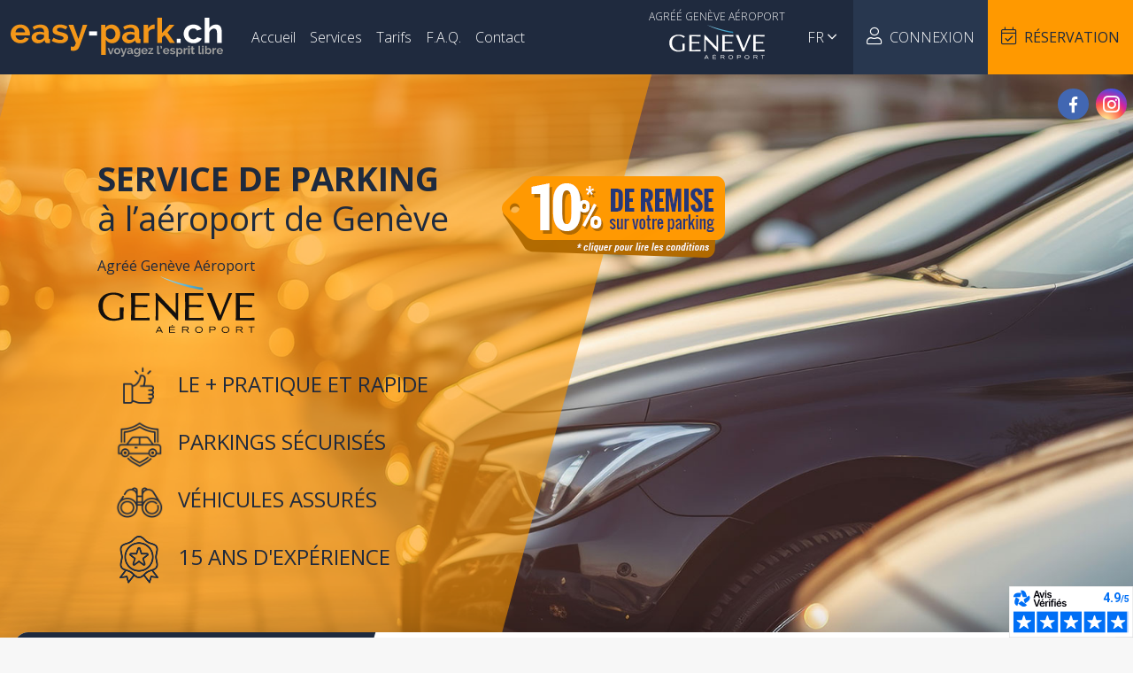

--- FILE ---
content_type: text/html; charset=UTF-8
request_url: https://www.easy-park.ch/
body_size: 5549
content:
<!DOCTYPE html>
<!--[if lt IE 7]>
<html class="no-js lt-ie9 lt-ie8 lt-ie7"><![endif]-->
<!--[if IE 7]>
<html class="no-js lt-ie9 lt-ie8"><![endif]-->
<!--[if IE 8]>
<html class="no-js lt-ie9"><![endif]-->
<!--[if gt IE 8]><!-->
<html lang="fr_CH" class="no-js"><!--<![endif]-->

<head>
    <meta charset="utf-8">
    <meta http-equiv="X-UA-Compatible" content="IE=edge,chrome=1">
    <meta name="viewport" content="width=device-width, initial-scale=1, maximum-scale=1">
    <meta name="author" content="www.easy-park.ch" />
    <meta name="csrf-token" content="cDVrvyWnPmQs2kPkmVjcKvceu8FsOLcj72MtjWdA">
    <title>Parking aeroport Geneve Cointrin - easy-park.ch</title>
<meta name="description" content="easy-park.ch, service de parking pas cher à l&#039;aéroport de Genève Cointrin avec voiturier. Réservez votre place en ligne dès maintenant !">

    <link rel="preconnect" href="https://cdnjs.cloudflare.com">

    <link rel="stylesheet" href="https://cdnjs.cloudflare.com/ajax/libs/pickadate.js/3.5.6/themes/default.css">
    <link rel="stylesheet" href="https://cdnjs.cloudflare.com/ajax/libs/pickadate.js/3.5.6/themes/default.date.css">
    <link rel="stylesheet" href="https://cdnjs.cloudflare.com/ajax/libs/pickadate.js/3.5.6/themes/default.time.css">
    <link rel="stylesheet" href="https://pro.fontawesome.com/releases/v5.8.1/css/all.css">
    <link href="https://cdn.jsdelivr.net/npm/bootstrap@5.3.2/dist/css/bootstrap.min.css" rel="stylesheet" integrity="sha384-T3c6CoIi6uLrA9TneNEoa7RxnatzjcDSCmG1MXxSR1GAsXEV/Dwwykc2MPK8M2HN" crossorigin="anonymous">
    <link rel="stylesheet" href="https://cdn.jsdelivr.net/gh/lipis/flag-icons@6.11.0/css/flag-icons.min.css"/>

    <link rel="apple-touch-icon" sizes="180x180" href="https://www.easy-park.ch/media/favicons/apple-touch-icon.png">
    <link rel="icon" type="image/png" sizes="32x32" href="https://www.easy-park.ch/media/favicons/favicon-32x32.png">
    <link rel="icon" type="image/png" sizes="16x16" href="https://www.easy-park.ch/media/favicons/favicon-16x16.png">
    <link rel="manifest" href="https://www.easy-park.ch/media/favicons/site.webmanifest">

    <link rel="preload" as="style" href="https://www.easy-park.ch/build/assets/front-c190b47a.css" /><link rel="modulepreload" href="https://www.easy-park.ch/build/assets/app-ce2e3846.js" /><link rel="stylesheet" href="https://www.easy-park.ch/build/assets/front-c190b47a.css" /><script type="module" src="https://www.easy-park.ch/build/assets/app-ce2e3846.js"></script>    <link rel="stylesheet" href="https://www.easy-park.ch/css/style.css">
    
    <!-- Google Tag Manager -->
    <script>(function(w,d,s,l,i){w[l]=w[l]||[];w[l].push({'gtm.start':
                new Date().getTime(),event:'gtm.js'});var f=d.getElementsByTagName(s)[0],
            j=d.createElement(s),dl=l!='dataLayer'?'&l='+l:'';j.async=true;j.src=
            'https://www.googletagmanager.com/gtm.js?id='+i+dl;f.parentNode.insertBefore(j,f);
        })(window,document,'script','dataLayer','GTM-NKNPTFJ');</script>
    <!-- End Google Tag Manager -->
    <script src="https://code.jquery.com/jquery-3.7.1.min.js" integrity="sha256-/JqT3SQfawRcv/BIHPThkBvs0OEvtFFmqPF/lYI/Cxo=" crossorigin="anonymous"></script>
    <script src="https://cdn.jsdelivr.net/npm/@popperjs/core@2.11.8/dist/umd/popper.min.js"></script>
    <script src="https://cdn.jsdelivr.net/npm/bootstrap@5.3.2/dist/js/bootstrap.bundle.min.js" integrity="sha384-C6RzsynM9kWDrMNeT87bh95OGNyZPhcTNXj1NW7RuBCsyN/o0jlpcV8Qyq46cDfL" crossorigin="anonymous"></script>
    <script src="https://cdnjs.cloudflare.com/ajax/libs/wow/1.1.2/wow.min.js" onload="new WOW().init();" async></script> <!-- WOW -->
    <script src="https://cdnjs.cloudflare.com/ajax/libs/pickadate.js/3.6.4/compressed/legacy.js"></script>   
    <script src="https://cdnjs.cloudflare.com/ajax/libs/pickadate.js/3.6.4/compressed/picker.js"></script>
    <script src="https://cdnjs.cloudflare.com/ajax/libs/pickadate.js/3.6.4/compressed/picker.date.js"></script>
    <script src="https://cdnjs.cloudflare.com/ajax/libs/pickadate.js/3.6.4/compressed/picker.time.js"></script>
    <script src="https://cdnjs.cloudflare.com/ajax/libs/pickadate.js/3.6.4/compressed/translations/fr_FR.js"></script>
    <script src="https://cdnjs.cloudflare.com/ajax/libs/jquery-backstretch/2.0.4/jquery.backstretch.min.js" defer></script>

    </head>

<body >
<style>
    @media (max-width: 380px) {

        #netreviewsWidgetNum19202widget22av{transform: scale(.6) !important;}

        #netreviewsWidgetNum19202widget22avRateWrap,  #netreviewsWidgetNum19202widget22avBackgroundCorner{display: none !important;}

        #netreviewsWidgetNum19202widget22avBackground{width: 80px !important;}
    }
</style>
    <!-- Google Tag Manager (noscript) -->
    <noscript><iframe src="https://www.googletagmanager.com/ns.html?id=GTM-NKNPTFJ"
                  height="0" width="0" style="display:none;visibility:hidden"></iframe></noscript>
    <!-- End Google Tag Manager (noscript) -->

    <div id="header" class="container-fluid">

        <nav class="row navbar navbar-expand-lg py-0">
            <div class="col-lg-auto">
                <a class="navbar-brand" href="/"><img src="/img/logo.svg" class="img-fluid" alt="Easy-Park.ch"></a>
                <div class="partner d-none d-sm-block d-lg-none">Agréé Genève Aéroport<img src="/img/geneve-aeroport.svg" alt="Genève Aéroport" /></div>
                <button class="navbar-toggler collapsed" type="button" data-bs-toggle="collapse" data-bs-target="#mainMenu" aria-controls="mainMenu" aria-expanded="false" aria-label="Toggle navigation">
                    <i class="far fa-bars"></i>
                </button>
            </div>
            <div class="col-lg-auto pe-lg-0 justify-content-lg-between collapse navbar-collapse" id="mainMenu">
                <ul class="navbar-nav">

                                        <li class="nav-item ">
                        <a class="nav-link" href="https://www.easy-park.ch/">Accueil</a>
                    </li>
                                        <li class="nav-item ">
                        <a class="nav-link" href="https://www.easy-park.ch/services-parking-aeroport-geneve">Services</a>
                    </li>
                                        <li class="nav-item ">
                        <a class="nav-link" href="https://www.easy-park.ch/tarifs">Tarifs</a>
                    </li>
                                        <li class="nav-item ">
                        <a class="nav-link" href="https://www.easy-park.ch/faq">F.A.Q.</a>
                    </li>
                                        <li class="nav-item ">
                        <a class="nav-link" href="https://www.easy-park.ch/contact">Contact</a>
                    </li>
                                    </ul>

                <div class="d-lg-flex nav-right text-uppercase">
                    <div class="partner d-none d-lg-flex">
                        <div>Agréé Genève Aéroport<img src="/img/geneve-aeroport.svg" alt="Genève Aéroport" /></div>
                    </div>
                    <div class="lang">
                        <div class="dropdown d-none d-lg-block d-xl-block">
                            <button class="dropdown-toggle" type="button" data-bs-toggle="dropdown" aria-expanded="false"">
                            fr <i class=" fal fa-angle-down fa-lg"></i>
                            </button>
                            <div class="dropdown-menu">
                                                                    <li><a href="/" class="dropdown-item py-2">fr</a></li>
                                                                    <li><a href="/en/" class="dropdown-item py-2">en</a></li>
                                                            </div>
                        </div>
                        <div class="d-block d-lg-none d-xl-none">
                                                            <a href="/" class="mx-1  currentLang ">
                                    <img src="/img/fr.png"/>
                                </a>
                                                            <a href="/en/" class="mx-1 ">
                                    <img src="/img/en.png"/>
                                </a>
                                                    </div>
                    </div>
                    <div class="btnLog">
                                                <a href="https://www.easy-park.ch/account"><i class="fal fa-user"></i> Connexion</a>
                                            </div>
                    <a href="https://www.easy-park.ch/booking" class="btnResa"><i class="fal fa-calendar-check"></i> Réservation</a>
                </div>
            </div>
        </nav>
    </div>
    <div class="reseaux">
        <a href="https://www.facebook.com/GeneveEasyPark/" target="_blank" class="fb"><i class="fab fa-facebook-f"></i></a>
        <a href="https://www.instagram.com/easypark.geneve/" target="_blank" class="insta"><i class="fab fa-instagram"></i></a>
    </div>

        <div id="bandeau" class="container-fluid bandeauHome">
        <div class="d-flex justify-content-center align-items-center txtAcc animated fadeInLeft">
            <div>
                <h1><strong>Service de parking </strong><br>&agrave; l&rsquo;a&eacute;roport de Gen&egrave;ve&nbsp;</h1>                <div class="partnerAcc">Agréé Genève Aéroport<img src="/img/aeroport-geneve.svg" alt="Genève Aéroport" /></div>
                <div class="remise"><p><a title="Lire les conditions" href="../../../faq"><img class="animated fadeIn flipInY" style="animation-delay: 1600ms;" src="../../../img/images/remise-fidelite.png" alt="Remise fid&eacute;lit&eacute;"></a></p></div>
                <div class="pictoAcc"><p><img class="animated fadeIn flipInY" style="animation-delay: 1600ms;" src="../../../img/icons/rapide.png" alt="Le + pratique et rapide"> Le + pratique et rapide</p>
<p><img class="animated fadeIn flipInY" style="animation-delay: 2200ms;" src="../../../img/icons/vehicule-assure.png" alt="Parkings s&eacute;curis&eacute;s"> Parkings s&eacute;curis&eacute;s</p>
<p><img class="animated fadeIn flipInY" style="animation-delay: 2800ms;" src="../../../img/icons/parking-securise.png" alt="V&eacute;hicules assur&eacute;s"> V&eacute;hicules assur&eacute;s</p>
<p><img class="animated fadeIn flipInY" style="animation-delay: 3400ms;" src="../../../img/icons/officiel.png" alt="14 ans d'exp&eacute;rience"> 15 ans d'exp&eacute;rience</p></div>
            </div>
        </div>
    </div>

    <div class="main container-fluid position-relative px-3">
        <div class="homepage">
    <div class="container-fluid px-3">
        <div class="row g-0 justify-content-center align-items-center recherche">
            <div class="col-xl-4 col-md-5">
                <h2><strong>Réserver un parking</strong><br>pour l’aéroport de Genève</h2>
            </div>
            <div class="col-xl-8 col-md-7 px-md-3">
                <form action="https://www.easy-park.ch/booking" method="post">
                    <input type="hidden" name="_token" value="cDVrvyWnPmQs2kPkmVjcKvceu8FsOLcj72MtjWdA" autocomplete="off">                    <div class="row p-3 p-md-0 align-items-end">
                        <div class="col-sm">
                            <label class="text-uppercase fw-bold form-label" for="departure_date">Date de départ</label>
                            <div class="input-group">
                                <span class="input-group-text" id="btnGroupAddon"><i class="fal fa-calendar-alt" aria-hidden="true"></i></span>
                                <input type="text" class="form-control rounded-end-2" name="departure_date" placeholder="Date de départ" id="departure_date" value="">
                            </div>
                        </div>
                        <div class="col-sm">
                            <label class="text-uppercase fw-bold form-label" for="return_date">Date de retour</label>
                            <div class="input-group">
                                <span class="input-group-text" id="btnGroupAddon"><i class="fal fa-calendar-alt" aria-hidden="true"></i></span>
                                <input type="text" class="form-control rounded-end-2" name="return_date" placeholder="Date de retour" id="return_date">
                            </div>
                        </div>
                        <div class="col-lg text-center">
                            <button type="submit" class="btn btn-primary"><i class="far fa-angle-right"></i> Je réserve !</button>
                        </div>
                    </div>
                </form>
            </div>
        </div>
    </div>
    <div class="etapesAcc container-fluid padding">
        <div class="contenu text-center wow fadeInUp">
            <div class="titreSection"><h2>R&eacute;server son parking sur easy-park.ch<br><strong>Comment &ccedil;a marche&nbsp;?</strong></h2></div>
            <div class="row">

                <div class="col-lg-3 col-sm-6">
                    <div class="block wow flipInX" data-wow-delay="0ms">
                        <span>1</span>
                        <div class="bodyBlock">
                            <img src="/img/icons/reservation.png" class="img-fluid" alt="Réservation">
                            <h3>R&eacute;servation</h3>
<p>R&eacute;servez votre place de parking en ligne sur notre service accessible 24/24</p>                        </div>
                    </div>
                </div>

                <div class="col-lg-3 col-sm-6">
                    <div class="block wow flipInX" data-wow-delay="400ms">
                        <span>2</span>
                        <div class="bodyBlock">
                            <img src="/img/icons/stationnement.png" class="img-fluid" alt="Stationnement">
                            <h3>Stationnement</h3>
<p>Garez-vous sur le parking courte dur&eacute;e de l&rsquo;a&eacute;roport international de Gen&egrave;ve</p>                        </div>
                    </div>
                </div>

                <div class="col-lg-3 col-sm-6">
                    <div class="block wow flipInX" data-wow-delay="800ms">
                        <span>3</span>
                        <div class="bodyBlock">
                            <img src="/img/icons/recuperation-voiture.png" class="img-fluid" alt="Prise en charge">
                            <h3>Prise en charge</h3>
<p>D&eacute;posez votre cl&eacute; &agrave; notre guichet au niveau des enregistrements</p>                        </div>
                    </div>
                </div>

                <div class="col-lg-3 col-sm-6">
                    <div class="block wow flipInX" data-wow-delay="1200ms">
                        <span>4</span>
                        <div class="bodyBlock">
                            <img src="/img/icons/restitution.png" class="img-fluid" alt="Restitution">
                            <h3>Restitution</h3>
<p>R&eacute;cup&eacute;rez votre cl&eacute; &agrave; notre guichet au niveau des enregistrements</p>                        </div>
                    </div>
                </div>

            </div>
        </div>
        <div class="line"></div>
    </div>
    <div class="container-fluid p-0 atouts">
        <div class="intro text-center wow fadeInUp">
            <h2>Pourquoi choisir EASY-PARK.CH ?</h2>
<p>easy-park.ch c&rsquo;est la solution pour garer, gardienner et nettoyer votre v&eacute;hicule pendant vos voyages au d&eacute;part de l&rsquo;A&eacute;roport International de Gen&egrave;ve !</p>        </div>
            <div class="blocs row g-0">

                <div class="col-xl-6 wow fadeIn" data-wow-delay="0ms">
                    <div class="row g-0 align-items-center">
                        <div class="col-sm-6">
                            <div id="atout1" class="txt">
                                <h3>Rapidit&eacute; &amp;<br>Simplicit&eacute;</h3>
<p>Ne perdez plus de temps &agrave; chercher une place de parking ou un moyen de transport pour l&rsquo;a&eacute;roport. R&eacute;servez votre place en ligne et rendez-vous &agrave; l&rsquo;a&eacute;roport avec votre v&eacute;hicule, nous nous occupons du reste !</p>                            </div>
                        </div>
                        <div class="col-sm-6 visuel order-sm-first order-md-first order-xl-last">
                            <img src="/img/images/voyage-aeroport.jpg" class="img-fluid" alt="Voyage aéroport Genève">
                        </div>
                    </div>
                </div>

                <div class="col-xl-6 wow fadeIn" data-wow-delay="400ms">
                    <div class="row g-0 align-items-center">
                        <div class="col-sm-6">
                            <div id="atout2" class="txt">
                                <h3>Efficacit&eacute; &amp;<br>Exp&eacute;rience</h3>
<p>Notre service de r&eacute;servation en ligne fonctionne 7J/7 et notre guichet est ouvert de 04H00 &agrave; 00H30. Nos 15 ans d'exp&eacute;rience dans le domaine du valet parking &agrave; Gen&egrave;ve vous assure un professionnalisme reconnu.</p>                            </div>
                        </div>
                        <div class="col-sm-6 visuel ">
                            <img src="/img/images/voiturier-aeroport.jpg" class="img-fluid" alt="Stationnement avec voiturier">
                        </div>
                    </div>
                </div>

                <div class="col-xl-6 wow fadeIn" data-wow-delay="0ms">
                    <div class="row g-0 align-items-center">
                        <div class="col-sm-6">
                            <div id="atout3" class="txt">
                                <h3>Assurance&nbsp;<br>&amp; s&eacute;curit&eacute;</h3>
<p>Contrairement aux parkings publics, votre v&eacute;hicule est assur&eacute; d&egrave;s lors qu&rsquo;il est sous notre responsabilit&eacute;.&nbsp; De plus tous nos parkings sont ferm&eacute;s et securis&eacute;s, vous pouvez partir en toute tranquilit&eacute; !</p>                            </div>
                        </div>
                        <div class="col-sm-6 visuel order-xl-first order-md-first order-sm-first">
                            <img src="/img/images/parking-aeroport.jpg" class="img-fluid" alt="Parking aéroport Genève">
                        </div>
                    </div>
                </div>

                <div class="col-xl-6 wow fadeIn" data-wow-delay="400ms">
                    <div class="row g-0 align-items-center">
                        <div class="col-sm-6">
                            <div id="atout4" class="txt">
                                <h3>Service de<br>nettoyage</h3>
<p>Pourquoi ne pas profiter d&rsquo;un nettoyage de votre v&eacute;hicule avant votre retour ? Nous vous proposons en option un nettoyage ext&eacute;rieur et/ou int&eacute;rieur r&eacute;alis&eacute; par notre &eacute;quipe d&rsquo;entretien pendant votre absence.</p>                            </div>
                        </div>
                        <div class="col-sm-6 visuel order-xl-first ">
                            <img src="/img/images/nettoyage-voiture.jpg" class="img-fluid" alt="Nettoyage de véhicule">
                        </div>
                    </div>
                </div>

            </div>
    </div>
    <div class="container-fluid padding avis px-4">
        <div class="wow fadeInUp">
            <div class="titreSection text-center"><h2>Plus de 140 000 clients nous font confiance<br><strong>d&eacute;couvrez leurs t&eacute;moignages</strong></h2></div>
            <div class="skeepers_carousel_container" data-slides-count="4" style="margin:auto;"></div><script defer charset="utf-8" src="//widgets.rr.skeepers.io/carousel/b05d5088-15b7-6d24-8589-15d7cffa36b4/407cd7ef-57fb-463c-9033-12c047ff600c.js"></script>
            <!-- <iframe id='AV_widget_iframe' frameBorder="0" width="100%" height="100%" src="//cl.avis-verifies.com/fr/cache/b/0/5/b05d5088-15b7-6d24-8589-15d7cffa36b4/widget4/b05d5088-15b7-6d24-8589-15d7cffa36b4horizontal_index.html"></iframe> -->
        </div>
    </div>
</div>
    </div>
    <div class="avis-fixed" id="1498408e-0b96-45c6-9c0d-98cbc3b8454c"></div><script defer charset="utf-8" src="https://widgets.rr.skeepers.io/generated/b05d5088-15b7-6d24-8589-15d7cffa36b4/1498408e-0b96-45c6-9c0d-98cbc3b8454c.js"></script>

    <footer id="footer" class="container-fluid px-lg-4 py-5 text-uppercase">
        <div class="row justify-content-between align-items-center">
            <div class="col-xl-3 col-md-6 order-xl-2 logosF pb-4">
                <p><span>Agréé Genève Aéroport</span><br><a href="https://www.gva.ch/" class="gva-logo img-fluid" target="_blank" title="Genève Aéroport">
                        <img src="/img/geneve-aeroport.svg" class="logoGVA" alt="Genève Aéroport" /></a></p>
            </div>
            <div class="col-xl-3 col-md-6 order-xl-3 logosF pb-4">
                <p><span>Paiement sécurisé</span><br><img src="/img/paiement-securise.jpg?v=0.3" class="logoBank img-fluid" alt="Paiement sécurisé"></p>
            </div>
            <div class="col-xl-3 col-md-6 order-xl-1 text-xl-start text-center pb-4">
                <img src="/img/logo.svg" class="img-fluid mb-4" alt="easy-park.ch" width="250">
                <p>Route de l&rsquo;a&eacute;roport 21 - CP 266<br>CH-1215 Gen&egrave;ve</p>
<p><a class="tel" href="tel:+41227178279">T&eacute;l. : +41(0)22 717 82 79</a></p>
<p class="copyright">COPYRIGHT &copy; 2024 EASY-PARK.CH<br>TOUS DROITS R&Eacute;SERV&Eacute;S</p>                <p><a href="https://www.alpaweb.com/" target="_blank" title="Agence web Annecy"><img src="/img/alpaweb.svg" class="alpaweb" alt="Alpaweb" /></a></p>
            </div>
            <div class="col-xl-3 col-md-6 order-xl-4 pb-4">
                <ul class="footer-links text-xl-end text-center">
                    <li><a href="https://www.easy-park.ch/">Accueil</a></li>
                    <li><a href="https://www.easy-park.ch/conditions-generales">Conditions générales</a></li>
                    <li><a href="/charte-environnementale-easypark-2024.pdf" target="_blank">Charte environnementale</a></li>
                    <li><a href="/charte-interne-bonne-conduite-easypark-2024.pdf" target="_blank">Charte de bonne conduite</a></li>
                    <li><a href="https://www.easy-park.ch/politique-confidentialite">Politique de confidentialité</a></li>
                    <li><a href="https://www.easy-park.ch/reglement-operation-parrainage">Règlement de l’opération parrainage</a></li>
                </ul>
            </div>
        </div>
    </footer>
    </body>
</html>

--- FILE ---
content_type: text/css
request_url: https://www.easy-park.ch/build/assets/front-c190b47a.css
body_size: 6430
content:
@import"https://cdnjs.cloudflare.com/ajax/libs/animate.css/3.7.0/animate.min.css";@import"https://fonts.googleapis.com/css?family=Open+Sans:300,400,600,700";.cardbox,#boxRecap .card,#compteFidelite,.encartBleu{box-shadow:0 0 30px #0000001a;border:0;border-radius:1rem;background:#fff;overflow:hidden}html{height:100%;min-height:100%}body{height:100%;min-height:100%;font-family:Open Sans,sans-serif;font-weight:400;font-size:1rem;color:#1f2a3e;background:#f7f7f7;padding-top:84px}@media (min-width: 1400px){body{padding-top:90px}}@media (max-width: 1200px){body{padding-top:68px}}@media (max-width: 992px){body{padding-top:63px}}@media (max-width: 576px){body{padding-top:55px}}#header{background:#1F2A3E;position:absolute;width:100%;top:0;left:0;right:0;height:auto;z-index:100;font-size:16px;font-weight:300}#header.headerScroll{position:fixed;animation-name:clignotement;animation-duration:1s;box-shadow:0 0 15px #00000080}.navbar-brand{width:240px;padding:15px 0;margin:0;float:left}.navbar-toggler{position:absolute;top:10px;right:10px;font-size:26px;color:#1e2a3e;background:#FF9900;padding:.5rem .75rem;border-radius:0}.lang .dropdown-toggle:after{display:none}.lang .flag{width:30px;height:auto;opacity:.6}.lang .flag.currentLang{opacity:1}.navbar-nav .nav-link{color:#fff}.navbar .navbar-nav .nav-link:hover{color:#f90}#header.headerScroll .navbar-brand{width:200px;padding:10px 0}#header .nav-right{line-height:84px}#header.headerScroll .nav-right{line-height:60px}.nav-right .dropdown-menu{line-height:normal;width:100%;min-width:0;margin:0;border:none;border-radius:0;background:#1F2A3E;text-align:center}.nav-right .dropdown-menu .dropdown-item{color:#fff;font-weight:300;padding:inherit}.nav-right .dropdown-menu .dropdown-item:hover{background:transparent;color:#f90}.nav-right button{text-transform:uppercase;background:transparent;border:none;border-radius:0;color:#fff;outline:0!important;font-weight:300;cursor:pointer;transition:all .2s linear}.nav-right .btnLog{background:#28374f}.nav-right .btnLog a{display:inline-block;color:#fff}.nav-right .btnResa{color:#1e2a3e;background:#FF9900;font-weight:400}.nav-right button,.nav-right .btnLog,.nav-right .btnResa{padding:0 15px}.nav-right button:hover,.nav-right .btnLog a:hover{color:#f90}.nav-right .btnResa:hover{background:#FFF;color:#f90}.nav-right .fal{margin-right:4px;font-size:20px}.partner{line-height:normal;color:#fff;font-size:12px;text-align:center;padding-top:10px;margin-right:10px}#header.headerScroll .partner{padding-top:4px;font-size:11px}.partner img{width:110px;display:block;margin:auto}#header.headerScroll .partner img{width:90px}.reseaux{position:absolute;top:100px;right:5px;z-index:4}.reseaux a{border-radius:35px;display:inline-block;margin:0 2px;width:35px;height:35px;background:#1e2a3e;text-align:center;vertical-align:top;color:#fff}.reseaux a.fb{background:#4267b2;font-size:18px;padding-top:5px}.reseaux a.insta{font-size:22px;padding-top:1px;background:radial-gradient(circle at 30% 107%,#fdf497 0%,#fdf497 5%,#fd5949 45%,#d6249f 60%,#285AEB 90%)}.reseaux a:hover{background:#f90;color:#fff}.homepage{margin:-100px -1rem -50px;position:relative;z-index:2}.bandeauHome{height:calc(100vh - 160px);min-height:680px;overflow:hidden;max-height:700px;position:relative;z-index:1}.bandeauHome .txtAcc{height:100%;width:48%;position:relative;animation-delay:1.2s;animation-duration:1s}.bandeauHome .txtAcc:before{display:block;content:"";position:absolute;z-index:0;height:100%;top:0;left:-15%;-webkit-transform:skewX(-15deg);-moz-transform:skewX(-15deg);-o-transform:skewX(-15deg);-ms-transform:skewX(-15deg);transform:skew(-15deg);width:120%;background:rgba(255,153,0,.6)}.bandeauHome .txtAcc>div{padding:20px;position:relative;z-index:1}.bandeauHome .remise{left:100%;position:absolute;top:40px;margin-left:30px;transition:all ease-in-out .2s}.bandeauHome .remise:hover{transform:rotate(7deg)}@media (max-width: 768px){.bandeauHome .remise{margin-left:0;top:110px;left:75%}}@media (max-width: 576px){.bandeauHome .remise{position:relative;top:auto;left:auto}}.txtAcc h1{color:#1e2a3e;font-size:38px;margin-bottom:20px}.pictoAcc{text-transform:uppercase;font-size:24px}.pictoAcc p{margin-bottom:10px;margin-left:20px}.pictoAcc a{color:#1f2a3e}.pictoAcc img{width:55px;height:55px;margin-right:10px}.partnerAcc{line-height:normal;margin-bottom:30px}.partnerAcc img{width:180px;display:block}.recherche{width:100%;max-width:1400px;margin:0 auto;background:#fff;box-shadow:0 0 50px #00000040;border-radius:1rem}.recherche label{margin-bottom:4px;font-size:20px}.recherche h2{background:#1e2a3e;color:#fff;font-weight:300;font-size:24px;margin:0;padding:25px 20px;position:relative;overflow:hidden;border-radius:1rem 0 0 1rem}.recherche h2 strong{color:#f90;font-size:26px}.recherche h2:after{display:block;content:"";position:absolute;width:0;height:0;bottom:0;right:0;border-bottom:135px solid #fff;border-left:40px solid transparent}.recherche input{max-width:210px}.recherche .form-row{margin:0;padding:20px}.recherche .btn-primary{padding:.8rem 1.6rem;font-size:1.5rem}.etapesAcc{position:relative;overflow:hidden}.etapesAcc .contenu{width:100%;max-width:1700px;margin:auto;padding:0 15px}.etapesAcc .line{display:block;position:absolute;content:"";width:100%;left:0;top:67%;height:2px;z-index:0;background-image:linear-gradient(to right,#1e2a3e 33%,rgba(255,255,255,0) 0%);background-position:bottom;background-size:6px 2px;background-repeat:repeat-x}.etapesAcc img{opacity:.3;max-width:230px;margin:auto}.etapesAcc h3{text-transform:uppercase;font-weight:700;font-size:20px}.etapesAcc .block{max-width:320px;margin:auto;padding:20px;position:relative;z-index:1;min-height:420px}.etapesAcc .block:before{display:block;content:"";position:absolute;bottom:0;left:0;background:#fff;width:100%;height:80%;z-index:1;transform:skew(-8deg);border-radius:15px}.etapesAcc .block .bodyBlock{position:relative;z-index:2;color:#3b485c;max-width:240px;margin:auto}.etapesAcc .block span{display:block;position:absolute;z-index:2;border-radius:100px;width:68px;height:68px;line-height:normal;padding-top:6px;font-weight:700;top:55%;left:-40px;color:#fff;background:#FF9900;font-size:28px;border:7px solid #FFF}.atouts{background:#1f2b3f}.atouts .intro{color:#f90;padding:60px 20px;font-size:22px;text-align:center;max-width:900px;margin:auto}.atouts .intro h2{text-transform:uppercase;font-size:40px;color:#fff;font-weight:700}.atouts .blocs{background:#FF9900;color:#fff}.atouts .blocs #atout1{background-image:url(/img/icons/satisfaction.png)}.atouts #atout2{background-image:url(/img/icons/reconnu.png)}.atouts #atout3{background-image:url(/img/icons/securite.png)}.atouts #atout4{background-image:url(/img/icons/nettoyage.png)}.atouts .txt{padding:30px;font-size:16px;background-size:140px 140px;background-repeat:no-repeat;background-position:top right}.atouts .txt h3{color:#fff;text-transform:uppercase;font-size:30px;margin-bottom:30px}.atouts .visuel{max-height:400px;overflow:hidden}.atouts .visuel .img-fluid{width:100%;height:auto}.avis{background:#fff}.temoignages{padding:0 60px;max-width:1600px;margin:auto;font-size:15px}.temoignages .item{margin:20px;background:#f7f7f7;position:relative;padding:15px 0;overflow:hidden}.temoignages .item:before,.temoignages .item:after{display:block;content:"";position:absolute;top:0;height:100%}.temoignages .item:before{left:0;width:80px;background:#FFF;-webkit-clip-path:polygon(0 0,100% 0%,75% 100%,0% 100%);clip-path:polygon(0 0,100% 0%,75% 100%,0% 100%)}.temoignages .item:after{top:0;height:100%;background:#FF9900;left:50px;width:50px;-webkit-transform:skew(-15deg,0deg);-moz-transform:skew(-15deg,0deg);-o-transform:skew(-15deg,0deg);-ms-transform:skew(-15deg,0deg);transform:skew(-15deg);outline:8px solid #FFF;z-index:1}.temoignages .visuel{display:block;border-radius:100%;overflow:hidden;border:8px solid #FFF;position:relative;z-index:2}.temoignages h3{text-transform:uppercase;font-weight:700;font-size:18px}.temoignages em{font-weight:600;color:#f90;float:right}.temoignages .txt{padding:20px}.padding{padding-top:60px;padding-bottom:60px;position:relative}.main{padding-top:50px;padding-bottom:50px;min-height:70vh}@media (max-width: 767px){.main{padding-top:20px;padding-bottom:20px}}.titreSection h2{text-transform:uppercase;color:#f90;margin-bottom:40px;font-weight:400;font-size:28px}.titreSection h2 strong{color:#1e2a3e;font-size:40px}.bandeauPage{width:100%;height:300px}@media (min-width: 1400px){.bandeauPage{height:35vh;min-height:350px}}@media (max-width: 1200px){.bandeauPage{height:200px}}@media (max-width: 576px){.bandeauPage{height:100px}}.borderSm{border-left:1px solid #ccc;border-right:1px solid #ccc}.resaOK{font-size:18px}.tarif{font-size:32px}.tarifResa{font-size:24px;color:#f90}.infoTarifTable p{font-size:12px;margin:0}.tableauTarifs{margin-bottom:40px;width:100%;max-width:1000px;border-radius:1rem;overflow:hidden}.tableauTarifs td.tarifHaut{font-weight:700;font-size:18px;color:#f90}.tableauTarifs thead{vertical-align:center}.tableauTarifs thead th{background:#1F2A3E;color:#fff;padding:1rem .5rem}.tableauTarifs thead th.tarifHaut{background:#FF9900}.tableauTarifs tr:nth-of-type(2n)>*{background:#fff3e0}.tableTarifNet{border-radius:1rem;overflow:hidden;max-width:1000px}.tableTarifNet td,.tableTarifNet th{padding:1rem}.tableTarifNet thead{vertical-align:center}.tableTarifNet thead tr th{color:#fff;background:#1F2A3E;text-align:center}.tableTarifNet em{color:#f90;font-style:normal;font-size:20px}.alert ul{margin:0}.contenuPage{width:61%;margin-left:calc(2% - 15px)}.blockFixe{position:absolute;top:100px;right:2%;width:33%;z-index:20}.blockFixe.fixed{position:fixed;top:140px;bottom:auto}.blockFixe.fixed.bottom{position:absolute;top:auto;bottom:70px}.blockFixe label{text-transform:uppercase;font-weight:600;margin-bottom:4px}.encartBleu form{padding:30px}.encartBleu h2{font-size:28px;font-weight:300;margin:0;padding:20px 15px;text-align:center;background:#1f2b3e;color:#fff}.encartBleu h2 strong{text-transform:uppercase;color:#f90}.encartBleu .input-group{margin-bottom:15px}.encartBleu .tarif{font-size:28px}.input-group .select2{flex:1 1 auto}.accordion .lien:hover h2{color:#f90}.clignotement{animation-name:clignotement;animation-duration:1s;animation-iteration-count:infinite;-webkit-animation-name:clignotement;-webkit-animation-duration:1s;-webkit-animation-iteration-count:infinite}.codePromoOK{color:#468847;margin:10px 0}.table-checklist .btn:hover{color:#f90}.encartEco{clear:both;margin-bottom:20px;font-size:16px}.encartEco img{float:left;margin-right:10px}.encartEco strong{color:#2b7b57;font-size:18px}.owl-nav .owl-next,.owl-nav .owl-prev{position:absolute;background:transparent;outline:0!important;top:40%}.owl-nav .owl-next .fal{font-size:60px}.owl-nav .owl-prev{left:0}.owl-nav .owl-prev .fal{font-size:60px}.owl-nav .owl-next{right:0}.accordion{margin-bottom:20px}.accordion .accordion-item{border-radius:1rem;border:none;overflow:hidden;box-shadow:0 0 1rem #0000000d}.accordion button{color:#1f2a3e;box-shadow:none!important}.accordion button:hover{color:#f90}.accordion button:not(.collapsed){background:rgba(255,153,0,.5);color:#1f2a3e}#btnGroupAddon{background:#fff}.account .main{max-width:1400px;margin:auto}.account h1 span{color:#999;font-size:22px;text-transform:uppercase}.account-link .nav-link{background-color:#eee;text-align:center;margin-bottom:30px;padding:1rem;font-size:18px;border-radius:1rem;text-transform:uppercase;color:#1f2b3f}.account-link .nav-link .far{display:block;font-size:30px;margin-bottom:15px}.account-link .nav-link:hover{background:#FF9900}.booking_list .btn{padding:0}.booking_list .btn:hover{color:#f90}.booking_list table td,.booking_list table th{padding:.75rem}.btnCompte .btn{margin-bottom:6px}.boxAw{padding-bottom:30px}.boxAw.disabled{pointer-events:none;opacity:.5;background:transparent;box-shadow:none}.boxAw h2{margin-bottom:30px;text-transform:uppercase;font-size:20px;font-weight:700;display:flex}.boxAw h2 .fas,.boxAw h2 .far,.boxAw h2 .fa{margin-right:8px;font-size:22px;color:#f909}.boxAw.contactBlock{box-shadow:0 0 40px #0003;border:0;margin-left:30px}.boxAw.contactBlock h2{background:#1F2A3E;color:#fff;font-size:26px}.boxAw.contactBlock h3,.page-link,.page-link:hover{color:#f90}.page-item.active .page-link{background-color:#f90;border-color:#f90}.vehicule .alert-warning{margin-top:20px}a.delete{color:red;float:right;margin-left:10px}#compteFidelite{position:relative;max-width:450px}#compteFidelite h2{font-weight:600}#compteFidelite #contentFidelite{position:relative}#compteFidelite #contentFidelite #montantFidelite{position:absolute;width:180px;height:100px;top:50%;left:50%;margin-top:-55px;margin-left:-90px;text-transform:uppercase}#compteFidelite #contentFidelite #montantFidelite p{margin:0}#compteFidelite #contentFidelite #montantFidelite strong{font-size:14px}#compteFidelite #contentFidelite #montantFidelite span{color:#f90;font-weight:700;font-size:28px}#compteFidelite #legendProgess{font-size:12px;margin-bottom:20px}#messageAvantages{position:relative;overflow:hidden;border-radius:20px;border:1px solid #FF9900;padding:20px;margin:0 auto 40px;max-width:500px}#messageAvantages h2{font-size:24px;text-transform:uppercase;font-weight:700}#messageAvantages h3{text-transform:uppercase;font-weight:700;color:#f90}#messageAvantages p:last-child{margin:0}#messageAvantages .fal{position:absolute;display:block;z-index:-1;opacity:.2;font-size:130px;color:#f90;bottom:-15px;right:-10px}.page_error h1{color:#1f2a3e;font-size:90px;line-height:90px}@media (max-width: 992px){.page_error h1{font-size:70px;line-height:70px}}@media (max-width: 768px){.page_error h1{font-size:50px;line-height:50px}}@media (max-width: 576px){.page_error h1{font-size:40px;line-height:40px}}#footer{background:#1f2b3f;color:#fff;font-weight:300}#footer a{color:#fff;text-decoration:none}#footer a:hover{color:#f90}#footer a.tel{font-weight:600;color:#f90}#footer a.tel:hover{color:#fff}#footer .alpaweb{width:90px}#footer .copyright{margin:10px 0 0;font-size:13px;line-height:20px}#footer .footer-links{list-style:none;margin:0;padding:0;font-size:14px}#footer .footer-links li{margin-bottom:5px}#footer .logosF{text-align:center}#footer .logosF span{font-size:20px;font-weight:300;display:inline-block;margin-bottom:15px;padding-bottom:5px}#footer .logosF .logoGVA{width:250px;height:auto;max-width:100%}#footer .logosF .logoBank{width:400px;height:auto}#footer .logosF a{display:inline-block}.red{color:red}.text-error,label.error{color:#eb1c26}.form-control.error{border-color:red}.form-control.error:focus{box-shadow:0 0 10px #ec8f8f}.input-group-btn .btn{padding:6px 12px!important;height:38px!important}#GGMap{width:100%;height:300px}.img-responsive{display:inline-block}h1{font-weight:400;font-size:34px;color:#f90;margin-bottom:40px}h2{font-weight:600;font-size:22px;color:#1f2b3f}h1 strong,h2 strong{text-transform:uppercase}h3{font-weight:400;font-size:20px;color:#1e2a3e;margin-top:25px}a{color:#f90;transition:all .2s linear;text-decoration:none!important}a:hover{color:#1f2a3e}.btn{text-transform:uppercase;transition:all .2s linear;border:none;padding:.5rem 1.25rem}.btn:hover,.btn:focus{box-shadow:none!important;outline:0!important}.btn-primary{color:#fff!important;background:#FF9900}.btn-primary:hover,.btn-primary:focus{background:#1f2b3f}.btn-primary:not(:disabled):not(.disabled).active,.btn-primary:not(:disabled):not(.disabled):active{background:#1f2b3f}.show>.btn-primary.dropdown-toggle{background:#1f2b3f}.btn-secondary{color:#fff;background:#1f2b3f}.btn-secondary:hover,.btn-secondary:focus{background:#FF9900}.btn-default{background:#eee}.btn-default:hover,.btn-default:focus{color:#fff;background:#1f2b3f}.btn-light{border:1px solid #dee2e6;background-color:#f7f7f7}a:not([href]):not([tabindex]){cursor:pointer}.list-group-item{padding:1.25rem}.nav-tabs>li.active>a{cursor:pointer}.nav-tabs>li.active>a:hover,.nav-tabs>li.active>a:focus{cursor:pointer}label{font-weight:600}.badge{color:#fff;line-height:normal;font-weight:600;padding:.15em .4em .25em}.badge-default{background-color:#999}.badge-primary{background-color:#428bca}.badge-success{background-color:#5cb85c}.badge-info{background-color:#5bc0de}.badge-warning{background-color:#f0ad4e}.badge-danger{background-color:#d9534f}.badge-alert{background-color:#7857ca}.badge-inverse,.label-inverse{background-color:#444}.badge-grey{background-color:#666}.badge-dark{background-color:#777}.badge-blue{background-color:#35b5d7}.badge-teal{background-color:#4fbdc8}.badge-green{background-color:#6db54b}.badge-purple{background-color:#bb7ea6}.badge-maroon{background-color:#b94fb5}.badge-pink{background-color:#ef679d}.badge-ruby{background-color:#e33459}.badge-red{background-color:#e4151d}.badge-orange{background-color:#e94216}.badge-yellow{background-color:#f0c92f}strong{font-weight:700}.sitemap{margin:50px 0}.nav-tabs{border-bottom:0px}.nav-tabs>li.active>a{background:#FF9900!important;border-color:#f90!important;color:#1f2b3f}.nav-tabs>li.active>a:hover,.nav-tabs>li.active>a:focus{background:#FF9900!important;border-color:#f90!important;color:#1f2b3f}.aeroP1{color:#06b}.picker__input.picker__input--active{border-color:#e9ecef!important}.form-control[disabled],.form-control[readonly],.form-label[disabled],.form-label[readonly],fieldset[disabled] .form-control{cursor:pointer}.modal{z-index:9999}@keyframes clignotement{0%{opacity:.2}to{opacity:1}}@-webkit-keyframes clignotement{0%{opacity:.2}to{opacity:1}}.form-control,.form-select{background-color:#f7f7f7}.form-select{cursor:pointer}.input-group-text{font-size:22px;color:#f90;background-color:#f4f4f4}.form-check{padding-left:30px}.form-check .form-check-input{width:1.25rem;height:1.25rem;margin-right:0;margin-left:-30px;margin-top:.15rem}.form-check-input:checked{background-color:#f90;border-color:#f90}.form-check-input:focus{box-shadow:0 0 0 .25rem #ff990040;border-color:#ff990080}.navStep .nav-item{width:16.6666666667%;position:relative;text-align:center}.navStep .nav-item:not(:first-child) .nav-link:before{content:"";display:block;width:100%;height:4px;background:#FF9900;position:absolute;top:25px;right:50%;z-index:1}@media (min-width: 1200px){.navStep .nav-item:not(:first-child) .nav-link:before{top:30px;height:5px}}@media (max-width: 576px){.navStep .nav-item:not(:first-child) .nav-link:before{top:18px}}.navStep .nav-item .nav-link{display:block;width:160px;max-width:100%;margin:auto;color:#f90;font-size:11px;font-weight:600;padding:0 10px;line-height:normal;text-transform:uppercase}@media (min-width: 1200px){.navStep .nav-item .nav-link{font-size:12px}}@media (max-width: 576px){.navStep .nav-item .nav-link{font-size:0;padding:0}}.navStep .nav-item .nav-link span{position:relative;z-index:2;font-size:22px;font-weight:700;width:50px;height:50px;line-height:50px;border-radius:100%;background:#ffebcc;margin:0 auto 15px;color:#f90;transition:all ease-in-out .2s}@media (min-width: 1200px){.navStep .nav-item .nav-link span{font-size:24px;width:60px;height:60px;line-height:60px}}@media (max-width: 576px){.navStep .nav-item .nav-link span{width:40px;height:40px;line-height:40px;font-size:20px}}.navStep .nav-item .nav-link.active{color:#f90;font-size:13px;font-weight:600}@media (min-width: 1200px){.navStep .nav-item .nav-link.active{font-size:14px}}@media (max-width: 576px){.navStep .nav-item .nav-link.active{font-size:0}}.navStep .nav-item .nav-link.active span{color:#fff;font-size:30px;background:#FF9900}@media (min-width: 1200px){.navStep .nav-item .nav-link.active span{font-size:38px}}@media (max-width: 576px){.navStep .nav-item .nav-link.active span{font-size:24px}}.navStep .nav-item .nav-link.disabled{color:#999}.navStep .nav-item .nav-link.disabled:before{background:#eee}.navStep .nav-item .nav-link.disabled span{background:#eee;color:#bbb}.booking_content{border-radius:1rem;border:1px solid #eee;box-shadow:0 0 30px #eee;background:#fff;margin-top:80px}@media (max-width: 576px){.booking_content{margin-top:0}}.booking_content .step_title{color:#f90;margin-bottom:0;font-weight:700;position:absolute;font-size:34px;top:-34px;left:20px}@media (min-width: 1200px){.booking_content .step_title{font-size:40px;top:-40px}}@media (max-width: 992px){.booking_content .step_title{font-size:30px;top:-30px}}@media (max-width: 576px){.booking_content .step_title{position:relative;top:0;left:0;margin-bottom:30px;font-size:20px}}.select2-container{font-size:16px}.select2-container .select2-selection--single{height:40px!important;background-color:#f7f7f7!important;border-color:#dee2e6!important}.select2-container .select2-selection--single .select2-selection__rendered{padding:5px 20px 0 8px}.select2-container .select2-selection--single .select2-selection__arrow{height:40px!important}.fi.fi-other{display:none}.optionLavage{position:relative}.optionLavage .form-check-input{float:none;margin:auto;position:absolute;z-index:2;top:8px;right:22px}.optionLavage .form-check-label{display:block;margin:0;padding:20px;border:1px solid #eee;border-radius:.5rem;background:#f5f5f5;position:relative;transition:all .5s ease;cursor:pointer;font-weight:400;font-size:15px}.optionLavage .form-check-label:hover{border:1px solid #FF9900;background:rgba(255,153,0,.1)!important}.optionLavage.active .form-check-label,.optionLavage.active .form-check-label:hover{border:1px solid #FF9900!important;background:rgba(255,153,0,.1)!important}.btnTT{margin-left:5px;background:#fff;border-radius:20px;border:none}.btnTT .fas{color:#1f2a3e!important;font-size:19px!important}.btnTT:hover{color:#f90}.card-link{font-weight:600;text-transform:uppercase;font-size:20px}.fas.departure{-webkit-transform:rotate(-45deg);-moz-transform:rotate(-45deg);-o-transform:rotate(-45deg);-ms-transform:rotate(-45deg);transform:rotate(-45deg)}.fas.arrival{-webkit-transform:rotate(45deg);-moz-transform:rotate(45deg);-o-transform:rotate(45deg);-ms-transform:rotate(45deg);transform:rotate(45deg)}.modal .modal-content{border:none}.modal .modal-header{border:none;background:#1F2A3E;color:#fff}.card-link span{display:inline-block;background:#FF9900;color:#fff;font-weight:700;border-radius:100px;margin-right:10px;font-size:20px;line-height:normal;width:36px;height:36px;padding-top:4px;text-align:center;margin-left:-20px}.list-group-item{background:transparent}#boxRecap{line-height:1.8rem;font-size:16px}#boxRecap .card .card-header{border-bottom:0;background:#1F2A3E;color:#fff;text-transform:uppercase;font-size:20px;padding:1rem 1.5rem}#boxRecap .card .card-header span{color:#f90;font-size:22px}#boxRecap h3{text-decoration:none;text-transform:uppercase;color:#f90;font-weight:600;font-size:20px}#boxRecap h3 .fas{margin-right:5px}#cagnotteResa{margin:20px auto;background:#eee;border-radius:.5rem;font-size:14px}#cagnotteResa table{width:100%}#cagnotteResa strong{font-size:18px}#cagnotteResa .btn-xs{font-size:14px;padding:5px 10px}@media (min-width: 1600px){.contenuPage{width:52%;margin-left:10%}.blockFixe{right:10%;width:25%}}@media (min-width: 1200px) and (max-width: 1500px){.atouts .blocs .txt{padding:20px;font-size:15px}.atouts .blocs h3{font-size:22px;margin-bottom:10px}}@media (min-width: 1400px){#header .nav-right{line-height:92px}.navbar-brand{width:330px}.bandeauHome{max-height:900px}.txtAcc h1{font-size:46px}.recherche h2{font-size:28px;padding:20px}.recherche h2 strong{font-size:30px}.etapesAcc h3{font-size:22px}.etapesAcc .block span{left:-30px}#header{font-size:18px}.nav-right button,.nav-right .btnLog,.nav-right .btnResa{padding:0 20px}.partner{padding-top:14px;margin-right:20px}}@media (max-width: 1199px){#header{font-size:15px}.navbar-brand{width:180px}#header .nav-right{line-height:68px}.navbar-expand-lg .navbar-nav .nav-link{padding-right:.3rem;padding-left:.3rem}.nav-right button,.nav-right .btnLog,.nav-right .btnResa{padding:0 10px}.partner{font-size:11px;padding-top:8px}.reseaux{top:80px}.partner img{width:90px}.bandeauHome{min-height:540px}.bandeauHome .txtAcc{width:50%}.txtAcc h1{font-size:32px}.pictoAcc{font-size:20px}.pictoAcc img{width:45px;height:45px}.partnerAcc img{width:160px}.recherche label{font-size:16px}.recherche input{font-size:14px}.recherche .input-group-text{font-size:18px}.recherche .btn-primary{padding:.7rem 1.4rem;font-size:1rem}.etapesAcc img{max-width:160px}.etapesAcc .block{font-size:15px;min-height:330px;padding:0 20px 10px 15px}.etapesAcc .block span{width:54px;height:54px;border-width:5px;padding-top:4px;font-size:24px}.etapesAcc h3{font-size:18px;margin:10px 0}.temoignages .visuel{width:150px;height:auto;margin:0 auto}.temoignages .item:after{width:100%;height:60px;top:60px;left:0;-webkit-transform:skewY(-8deg);-moz-transform:skewY(-8deg);-o-transform:skewY(-8deg);-ms-transform:skewY(-8deg);transform:skewY(-8deg)}.temoignages .item:before{-webkit-clip-path:polygon(0 0,100% 0,100% 28%,0% 100%);clip-path:polygon(0 0,100% 0,100% 28%,0% 100%);width:100%;height:120px}.padding{padding-top:40px;padding-bottom:40px}.encartBleu h2{font-size:22px}.btnCompte .btn{font-size:16px}#boxRecap{font-size:15px}h1{font-size:32px}}@media (max-width: 991px){body{font-size:16px}.navbar-brand,#header.headerScroll .navbar-brand{width:230px;padding:10px 0}#header .nav-right,#header.headerScroll .nav-right{line-height:normal;margin:0}.lang,.nav-right button,.nav-right .btnLog,.nav-right .btnResa{display:block;padding:10px}.nav-right .btnLog,.nav-right .btnResa{margin-bottom:10px}.navbar-nav .nav-link{border-bottom:1px solid #384662}#header .navbar-collapse{text-align:center}.bandeauHome{height:540px;min-height:0}.bandeauHome .txtAcc{width:64%;padding-bottom:40px}.bandeauHome .txtAcc:before{width:110%}.reseaux{top:70px}.txtAcc h1{font-size:28px}.pictoAcc{font-size:18px}.pictoAcc p{margin-left:0;margin-bottom:5px}.pictoAcc img{margin-right:5px}.recherche h2{padding:20px 70px 20px 20px;font-size:28px}.recherche h2 strong{font-size:32px}.recherche h2:after{border-bottom:200px solid #fff;border-left:50px solid transparent}.recherche .btn-primary{padding:.6rem 1.4rem;font-size:1.2rem}.recherche .col-sm{margin-bottom:20px}.recherche input{max-width:100%}.line{display:none}.etapesAcc .block{min-height:300px}.contenuPage{width:100%;margin:auto;max-width:768px}.blockFixe,.blockFixe.fixed,.blockFixe.fixed.bottom{position:relative;top:0;margin:20px auto;width:100%;right:auto;max-width:768px}.partner,#header.headerScroll .partner{padding-top:6px;float:right;margin-right:60px}.logosF{margin-bottom:15px}.logosF span{font-size:16px}}@media (max-width: 767px){.bandeauHome .txtAcc{width:70%}.bandeauHome .txtAcc:before{width:115%;left:-8%;transform:skew(-12deg)}.homepage{margin:-60px -1rem -50px}.recherche h2{width:100%;text-align:center;padding-right:20px;font-size:24px;border-radius:1rem 1rem 0 0}.recherche h2 strong{font-size:26px}.recherche h2:after{display:none}.titreSection h2 strong,.atouts .intro h2{font-size:36px}.atouts .txt{padding:15px;font-size:15px}.atouts .txt h3{font-size:22px;margin-bottom:15px}.btnCompte{margin-bottom:15px}.logosF{margin-top:15px}.logosF span{font-size:18px}}@media (max-width: 576px){.bandeauHome{height:440px}.bandeauHome .txtAcc{width:100%;padding-bottom:0}.bandeauHome .txtAcc:before{width:120%;left:-10%;-webkit-transform:none;-moz-transform:none;-o-transform:none;-ms-transform:none;transform:none}.reseaux{display:none}.txtAcc h1{font-size:24px}.pictoAcc{font-size:16px}.pictoAcc p{margin-bottom:2px}.pictoAcc img{width:30px;height:30px}.navbar-brand,#header.headerScroll .navbar-brand{width:190px}.navbar-toggler{font-size:22px;padding:.3rem .6rem}.recherche h2{padding:15px;font-size:20px}.recherche h2 strong{font-size:22px}.etapesAcc .block span{top:35%;left:-20px}.temoignages{padding:0}.titreSection h2{font-size:24px}.titreSection h2 strong{font-size:26px}.atouts .intro{font-size:18px}.atouts .intro h2{font-size:26px}.owl-nav .owl-next .fal,.owl-nav .owl-prev .fal{font-size:40px}.btnCompte .btn{margin:5px}.bandeauHome{height:auto}.bandeauHome .txtAcc>div{padding:30px 10px 60px}h1{font-size:26px;margin-bottom:20px}.card-link{font-size:18px}.partnerAcc{font-size:14px;margin-bottom:15px}.partnerAcc img{width:140px;display:block}#cagnotteResa .btn-xs{margin-top:0}#cagnotteResa .cagnotteDesc{padding:10px 15px;line-height:normal}}


--- FILE ---
content_type: text/css
request_url: https://www.easy-park.ch/css/style.css
body_size: 75
content:
/* 
    Document   : style
    Created on : 25 sept. 2013, 15:35:59
    Author     : JK-ALPAWEB
    Description:
        Purpose of the stylesheet follows.
*/
.avis-fixed{
  position: fixed;
  bottom: 0;
  right: 0;
  z-index: 9999;
}
@media (max-width: 430px) {
   .avis-fixed{display: none;}
}



--- FILE ---
content_type: image/svg+xml
request_url: https://www.easy-park.ch/img/geneve-aeroport.svg
body_size: 4619
content:
<?xml version="1.0" encoding="utf-8"?>
<!-- Generator: Adobe Illustrator 22.1.0, SVG Export Plug-In . SVG Version: 6.00 Build 0)  -->
<!DOCTYPE svg PUBLIC "-//W3C//DTD SVG 1.1//EN" "http://www.w3.org/Graphics/SVG/1.1/DTD/svg11.dtd">
<svg version="1.1" id="svg3591" xmlns:svg="http://www.w3.org/2000/svg"
	 xmlns="http://www.w3.org/2000/svg" xmlns:xlink="http://www.w3.org/1999/xlink" x="0px" y="0px" viewBox="0 0 1024 383"
	 style="enable-background:new 0 0 1024 383;" xml:space="preserve">
<style type="text/css">
	.st0{fill:#FFFFFF;}
	.st1{fill:url(#use3835_1_);}
</style>
<g id="g3599" transform="matrix(1.25,0,0,-1.25,0,127.582)">
	<path id="use3807" class="st0" d="M118.3-64.8v-51.5c-7-3.9-20.4-5.7-30.1-5.7c-33.7,0-57.3,26-57.3,63.3
		c0,37.8,20.5,59.5,56.3,59.5c15.5,0,31.5-6.6,41.7-18l11.7,11.8C131,1.7,113.8,11,87.1,11C38.7,11,8.7-15.7,8.7-58.7
		c0-22.6,7.6-41.5,22-54.8C44.6-126.3,63.8-133,86.2-133c15.4,0,40.1,5.6,51.7,9.9c-0.1,2.7-0.2,14.4-0.2,17
		c0,25.4,0.7,37.9,0.9,41.4H118.3L118.3-64.8z"/>
	<path id="use3809" class="st0" d="M696.3,8.4h-17.7l-43.8-114l-44,114h-23.6c15-35.6,43.3-103.5,56.1-138.9h15
		C655.6-85.4,675.9-36.7,696.3,8.4"/>
	<path id="use3811" class="st0" d="M419.1,8.4c-0.7-22.3-1.1-44.6-1.1-67v-71.8h-5.4c-31.8,34.6-73.7,78.4-97.1,102.1v-102.1h-13.1
		c0.8,23.8,1.2,47.8,1.2,71.8c0,22.4-0.4,44.8-1,67h6.4c31.8-34.6,73.8-78.4,97.2-102.1V8.4L419.1,8.4L419.1,8.4z"/>
	<path id="use3813" class="st0" d="M271.8-117c-7-0.6-27-1.3-75-1.4l0.2,55.5c29.5-0.1,51.7-0.5,63.1-1.2v13.5
		c-11.2-0.9-40.8-1.3-63-1.3l0.2,48.2c22.3,0,56.8-0.1,73.6-1.2V8.4h-94.9c0.7-22.3,1.1-44.6,1.1-67.1c0-24-0.4-48-1.2-71.8h96
		L271.8-117L271.8-117z"/>
	<path id="use3815" class="st0" d="M549.2-117c-7-0.6-27-1.3-75-1.4l0.2,55.5c29.5-0.1,51.7-0.5,63-1.2v13.5
		c-11.2-0.9-40.8-1.3-63-1.3l0.2,48.2c22.3,0,56.8-0.1,73.6-1.2V8.4h-94.9c0.7-22.3,1.1-44.6,1.1-67.1c0-24-0.4-48-1.2-71.8h96
		L549.2-117L549.2-117z"/>
	<path id="use3817" class="st0" d="M810.5-117c-7-0.6-27-1.3-75-1.4l0.2,55.5c29.5-0.1,51.7-0.5,63-1.2v13.5
		c-11.2-0.9-40.8-1.3-63-1.3l0.2,48.2c22.3,0,56.8-0.1,73.6-1.2V8.4h-94.9c0.7-22.3,1.1-44.6,1.1-67.1c0-24-0.4-48-1.2-71.8h96
		L810.5-117L810.5-117z"/>
	<path id="use3819" class="st0" d="M387.1-154.8h5.7l-5.7-5.7h-2.9L387.1-154.8L387.1-154.8z M371.9-162.6h29.6v-3.9h-25.1v-9.6
		h24.4v-3.8h-24.4v-10.8h26.2v-3.9h-30.7L371.9-162.6L371.9-162.6z"/>
	<path id="use3821" class="st0" d="M443.2-166.4v-11.6h15.8c2.5,0,5.7,0.1,7.5,2.5c0.8,1,1.1,2.3,1.1,3.4c0,1.2-0.3,2.4-1,3.4
		c-1.5,2.3-3.8,2.3-5.9,2.4H443.2L443.2-166.4z M438.7-162.6h21.8c2.8,0,6.2-0.1,9-2.6c1-0.9,2.9-3,2.9-6.9c0-7.7-6.5-8.7-8.6-9.1
		l11.8-13.5h-5.9l-10.9,12.8h-15.5v-12.8h-4.5L438.7-162.6L438.7-162.6z"/>
	<path id="use3823" class="st0" d="M510.5-178.7c0-2.5,0.6-5.7,2.8-8.2c3-3.5,7.7-4.6,12.3-4.6c11.9,0,14.7,7.5,14.7,12.9
		c0,8.4-6.8,13.1-15.5,12.9C518.1-165.9,510.5-169.3,510.5-178.7 M544.9-179.1c0-10.9-9-16.4-19.3-16.4c-4.7,0-9.4,0.9-13.2,3.5
		c-3.1,2.2-6.5,6.2-6.5,12.9c0,11.8,9.8,17.2,19.3,17.2C536.5-161.9,544.9-168.4,544.9-179.1"/>
	<path id="use3825" class="st0" d="M598.6-178c1.8,0,4.1,0,5.7,1.1c1.4,0.9,2.4,2.5,2.4,4.7c0,1-0.2,2.6-1.5,3.9
		c-1.8,1.8-4.6,1.9-7.1,1.9h-14.3V-178C583.8-178,598.6-178,598.6-178z M598.8-162.6c4.2,0,7.3-0.6,9.8-2.7c2.3-2,3.1-4.8,3.1-7.1
		c0-1.9-0.6-4-1.7-5.5c-2.8-3.9-7.5-3.9-10.8-3.9h-15.4v-12.8h-4.6v32H598.8z"/>
	<path id="use3827" class="st0" d="M647.2-178.7c0-2.5,0.6-5.7,2.8-8.2c3-3.5,7.7-4.6,12.3-4.6c11.9,0,14.7,7.5,14.7,12.9
		c0,8.4-6.8,13.1-15.5,12.9C654.8-165.9,647.2-169.3,647.2-178.7 M681.6-179.1c0-10.9-9-16.4-19.3-16.4c-4.7,0-9.4,0.9-13.2,3.5
		c-3.1,2.2-6.5,6.2-6.5,12.9c0,11.8,9.8,17.2,19.3,17.2C673.2-161.9,681.6-168.4,681.6-179.1"/>
	<path id="use3829" class="st0" d="M720.5-166.4v-11.6h15.8c2.5,0,5.7,0.1,7.5,2.5c0.8,1,1.1,2.3,1.1,3.4c0,1.2-0.3,2.4-1,3.4
		c-1.4,2.3-3.8,2.3-5.9,2.4H720.5L720.5-166.4z M716-162.6h21.8c2.8,0,6.2-0.1,9-2.6c1-0.9,2.9-3,2.9-6.9c0-7.7-6.5-8.7-8.6-9.1
		l11.8-13.5h-5.9L736-181.8h-15.5v-12.8H716L716-162.6L716-162.6z"/>
	<path id="use3831" class="st0" d="M779.8-162.6h30.7v-3.8h-13.1v-28.2h-4.5v28.2h-13.1V-162.6z"/>
	<path id="use3833" class="st0" d="M313.3-183l6.8,13.5c0.5,1,0.6,1.2,1.1,2.4c0.5-1.1,0.6-1.3,1.1-2.4l6.8-13.5H313.3z
		 M323.8-162.5H319l-16.6-32.1h5.1l3.9,7.9h19.7l3.9-7.9h5.2L323.8-162.5z"/>
	
		<linearGradient id="use3835_1_" gradientUnits="userSpaceOnUse" x1="328.4184" y1="-139.3626" x2="329.4183" y2="-139.3626" gradientTransform="matrix(276.3412 0 0 -276.3412 -90428.3828 -38453.0039)">
		<stop  offset="0" style="stop-color:#99DEF9"/>
		<stop  offset="1" style="stop-color:#006C9B"/>
	</linearGradient>
	<path id="use3835" class="st1" d="M327.1,93.2l0.9-0.8c0,0,91-49.2,220.2-68.4l0,0l-5,13C454,46.7,342.8,87,327.1,93.2L327.1,93.2z
		"/>
</g>
</svg>


--- FILE ---
content_type: image/svg+xml
request_url: https://www.easy-park.ch/img/aeroport-geneve.svg
body_size: 4643
content:
<?xml version="1.0" encoding="utf-8"?>
<!-- Generator: Adobe Illustrator 22.1.0, SVG Export Plug-In . SVG Version: 6.00 Build 0)  -->
<!DOCTYPE svg PUBLIC "-//W3C//DTD SVG 1.1//EN" "http://www.w3.org/Graphics/SVG/1.1/DTD/svg11.dtd">
<svg version="1.1" id="svg3591" xmlns:svg="http://www.w3.org/2000/svg"
	 xmlns="http://www.w3.org/2000/svg" xmlns:xlink="http://www.w3.org/1999/xlink" x="0px" y="0px" viewBox="0 0 1024 383"
	 style="enable-background:new 0 0 1024 383;" xml:space="preserve">
<style type="text/css">
	.st0{fill:#14100E;}
	.st1{fill:url(#use3835_1_);}
</style>
<g id="g3599" transform="matrix(1.25,0,0,-1.25,0,127.582)">
	<path id="use3807" class="st0" d="M115.2-61.7v-51.5c-7-3.9-20.4-5.7-30.1-5.7c-33.7,0-57.3,26-57.3,63.3
		c0,37.8,20.5,59.5,56.3,59.5c15.5,0,31.5-6.6,41.7-18l11.7,11.8C127.9,4.8,110.7,14,84.1,14C35.7,14,5.6-12.7,5.6-55.6
		c0-22.6,7.6-41.5,22-54.8C41.5-123.2,60.7-130,83.1-130c15.4,0,40.1,5.6,51.7,9.9c-0.1,2.7-0.2,14.4-0.2,17
		c0,25.4,0.7,37.9,0.9,41.4L115.2-61.7L115.2-61.7z"/>
	<path id="use3809" class="st0" d="M693.2,11.4h-17.7l-43.8-114l-44,114h-23.6c15-35.6,43.3-103.5,56.1-138.9h15
		C652.5-82.3,672.8-33.7,693.2,11.4"/>
	<path id="use3811" class="st0" d="M416,11.4c-0.7-22.3-1.1-44.6-1.1-67v-71.8h-5.4C377.7-92.9,335.8-49,312.4-25.3v-102.1h-13.1
		c0.8,23.8,1.2,47.8,1.2,71.8c0,22.4-0.4,44.8-1,67h6.4c31.8-34.6,73.8-78.4,97.2-102.1V11.4H416L416,11.4z"/>
	<path id="use3813" class="st0" d="M268.7-114c-7-0.6-27-1.3-75-1.4l0.2,55.5c29.5-0.1,51.7-0.5,63.1-1.2v13.5
		c-11.2-0.9-40.8-1.3-63-1.3l0.2,48.2c22.3,0,56.8-0.1,73.6-1.2v13.3h-94.9c0.7-22.3,1.1-44.6,1.1-67.1c0-24-0.4-48-1.2-71.8h96
		L268.7-114L268.7-114z"/>
	<path id="use3815" class="st0" d="M546.1-114c-7-0.6-27-1.3-75-1.4l0.2,55.5c29.5-0.1,51.7-0.5,63-1.2v13.5
		c-11.2-0.9-40.8-1.3-63-1.3l0.2,48.2c22.3,0,56.8-0.1,73.6-1.2v13.3h-94.9c0.7-22.3,1.1-44.6,1.1-67.1c0-24-0.4-48-1.2-71.8h96
		V-114L546.1-114z"/>
	<path id="use3817" class="st0" d="M807.5-114c-7-0.6-27-1.3-75-1.4l0.2,55.5c29.5-0.1,51.7-0.5,63-1.2v13.5
		c-11.2-0.9-40.8-1.3-63-1.3l0.2,48.2c22.3,0,56.8-0.1,73.6-1.2v13.3h-94.9c0.7-22.3,1.1-44.6,1.1-67.1c0-24-0.4-48-1.2-71.8h96
		L807.5-114L807.5-114z"/>
	<path id="use3819" class="st0" d="M384-151.7h5.7l-5.7-5.7h-2.9L384-151.7L384-151.7z M368.8-159.5h29.6v-3.9h-25.1v-9.6h24.4v-3.8
		h-24.4v-10.8h26.2v-3.9h-30.7V-159.5L368.8-159.5z"/>
	<path id="use3821" class="st0" d="M440.2-163.4V-175H456c2.5,0,5.7,0.1,7.5,2.5c0.8,1,1.1,2.3,1.1,3.4c0,1.2-0.3,2.4-1,3.4
		c-1.5,2.3-3.8,2.3-5.9,2.4L440.2-163.4L440.2-163.4z M435.7-159.5h21.8c2.8,0,6.2-0.1,9-2.6c1-0.9,2.9-3,2.9-6.9
		c0-7.7-6.5-8.7-8.6-9.1l11.8-13.5h-5.9l-10.9,12.8h-15.5v-12.8h-4.5L435.7-159.5L435.7-159.5z"/>
	<path id="use3823" class="st0" d="M507.4-175.7c0-2.5,0.6-5.7,2.8-8.2c3-3.5,7.7-4.6,12.3-4.6c11.9,0,14.7,7.5,14.7,12.9
		c0,8.4-6.8,13.1-15.5,12.9C515-162.8,507.4-166.2,507.4-175.7 M541.8-176c0-10.9-9-16.4-19.3-16.4c-4.7,0-9.4,0.9-13.2,3.5
		c-3.1,2.2-6.5,6.2-6.5,12.9c0,11.8,9.8,17.2,19.3,17.2C533.4-158.8,541.8-165.4,541.8-176"/>
	<path id="use3825" class="st0" d="M595.5-174.9c1.8,0,4.1,0,5.7,1.1c1.4,0.9,2.4,2.5,2.4,4.7c0,1-0.2,2.6-1.5,3.9
		c-1.8,1.8-4.6,1.9-7.1,1.9h-14.3v-11.6C580.7-174.9,595.5-174.9,595.5-174.9z M595.7-159.5c4.2,0,7.3-0.6,9.8-2.7
		c2.3-2,3.1-4.8,3.1-7.1c0-1.9-0.6-4-1.7-5.5c-2.8-3.9-7.5-3.9-10.8-3.9h-15.4v-12.8h-4.6v32H595.7z"/>
	<path id="use3827" class="st0" d="M644.1-175.7c0-2.5,0.6-5.7,2.8-8.2c3-3.5,7.7-4.6,12.3-4.6c11.9,0,14.7,7.5,14.7,12.9
		c0,8.4-6.8,13.1-15.5,12.9C651.7-162.8,644.1-166.2,644.1-175.7 M678.5-176c0-10.9-9-16.4-19.3-16.4c-4.7,0-9.4,0.9-13.2,3.5
		c-3.1,2.2-6.5,6.2-6.5,12.9c0,11.8,9.8,17.2,19.3,17.2C670.1-158.8,678.5-165.4,678.5-176"/>
	<path id="use3829" class="st0" d="M717.4-163.4V-175h15.8c2.5,0,5.7,0.1,7.5,2.5c0.8,1,1.1,2.3,1.1,3.4c0,1.2-0.3,2.4-1,3.4
		c-1.4,2.3-3.8,2.3-5.9,2.4L717.4-163.4L717.4-163.4z M712.9-159.5h21.8c2.8,0,6.2-0.1,9-2.6c1-0.9,2.9-3,2.9-6.9
		c0-7.7-6.5-8.7-8.6-9.1l11.8-13.5h-5.9L733-178.8h-15.5v-12.8H713L712.9-159.5L712.9-159.5z"/>
	<path id="use3831" class="st0" d="M776.7-159.5h30.7v-3.8h-13.1v-28.2h-4.5v28.2h-13.1L776.7-159.5L776.7-159.5z"/>
	<path id="use3833" class="st0" d="M310.2-179.9l6.8,13.5c0.5,1,0.6,1.2,1.1,2.4c0.5-1.1,0.6-1.3,1.1-2.4l6.8-13.5H310.2z
		 M320.7-159.5h-4.8l-16.6-32.1h5.1l3.9,7.9H328l3.9-7.9h5.2L320.7-159.5z"/>
	
		<linearGradient id="use3835_1_" gradientUnits="userSpaceOnUse" x1="557.5745" y1="-242.6088" x2="558.5745" y2="-242.6088" gradientTransform="matrix(345.4265 0 0 -345.4265 -192276.8906 -83741.7969)">
		<stop  offset="0" style="stop-color:#99DEF9"/>
		<stop  offset="1" style="stop-color:#006C9B"/>
	</linearGradient>
	<path id="use3835" class="st1" d="M324.1,96.3l0.9-0.8c0,0,91-49.2,220.2-68.4l0,0l-5,13C450.9,49.8,339.7,90,324.1,96.3
		L324.1,96.3z"/>
</g>
</svg>


--- FILE ---
content_type: image/svg+xml
request_url: https://www.easy-park.ch/img/logo.svg
body_size: 7769
content:
<?xml version="1.0" encoding="utf-8"?>
<!-- Generator: Adobe Illustrator 19.2.0, SVG Export Plug-In . SVG Version: 6.00 Build 0)  -->
<!DOCTYPE svg PUBLIC "-//W3C//DTD SVG 1.1//EN" "http://www.w3.org/Graphics/SVG/1.1/DTD/svg11.dtd">
<svg version="1.1" id="Calque_1" xmlns="http://www.w3.org/2000/svg" xmlns:xlink="http://www.w3.org/1999/xlink" x="0px" y="0px"
	 viewBox="0 0 784.7 146.8" style="enable-background:new 0 0 784.7 146.8;" xml:space="preserve">
<style type="text/css">
	.st0{fill:#F49719;}
	.st1{fill:#FFFFFF;}
	.st2{fill:#9D9D9C;}
</style>
<path class="st0" d="M0,61.2c0-19.4,13.8-35.6,36-35.6c22.2,0,35.5,16.5,35.5,34.9c0,2.2-0.1,4.4-0.4,5.8H18.4
	c0.9,10.7,9,17,18.1,17c6.9,0,13.9-3.6,16.1-9.2l14.9,4.2c-4.9,10.4-16.6,17.8-31.7,17.8C13.9,96.1,0,80,0,61.2z M53.5,55.1
	c-0.9-10.1-8.3-16.9-17.8-16.9c-9.4,0-16.8,6.8-17.5,16.9H53.5z"/>
<path class="st0" d="M77.5,74.6c0-13,11.9-21.9,29-21.9c6.1,0,12.2,1,16.6,3v-3.9c0-9-5.2-14-15.2-14c-7.3,0-14,2.6-21.3,7.7
	l-5.3-11c8.8-5.8,18.2-8.7,28.3-8.7c19.5,0,30.9,10,30.9,28.1v21.2c0,3.6,1.3,5.1,4.7,5.2v14.8c-3.2,0.6-6.2,0.9-8.3,0.9
	c-6.5-0.1-9.9-3.2-10.8-8.1l-0.4-3.8c-6.1,7.9-15.1,12.2-24.9,12.2C87.5,96.1,77.5,86.9,77.5,74.6z M120.3,77.7
	c1.8-1.4,2.9-3.2,2.9-4.9v-7.8c-4.2-1.6-9.4-2.6-13.8-2.6c-9,0-15.3,4.5-15.3,10.8c0,5.8,5.1,10.3,11.7,10.3
	C111.6,83.4,117.3,81.2,120.3,77.7z"/>
<path class="st0" d="M151.6,87l7-11.8c8.6,5.6,16.9,8.4,25.1,8.4c7.3,0,11.7-2.7,11.7-7.5s-4.5-6.5-16.1-9.2
	c-17.8-4.2-24.3-8.6-24.3-19c0-13.9,11.8-22.5,27.4-22.5c9.6,0,19.6,3.2,27.9,8.4l-7.1,10.8c-7.5-4.8-14.2-6.9-20.9-6.9
	c-6.2,0-11,2.3-11,7.7c0,4.7,3.5,6,13.9,8.6c19.4,4.7,27.1,9.1,27.1,20.5c0,13.2-11,21.6-28.2,21.6C172.9,96.1,159.6,92.6,151.6,87z
	"/>
<path class="st0" d="M222.5,108.1c3.1,0.9,5.7,1.2,7.7,1.2c4.4,0,6.9-2.5,10.7-14.4l-27-68.1h17.9l18.6,53l16.4-53H283l-28.7,81.6
	c-3.6,10.3-12.1,16.2-22.6,16.2c-3.1,0-6.2-0.5-9.2-1.4V108.1z"/>
<path class="st1" d="M289.9,67V51.3h29.4V67H289.9z"/>
<path class="st0" d="M351.8,82.9v56.8h-17.4V26.8h15.2v11.7c5.1-7.9,13.2-12.9,23.5-12.9c18.3,0,31.8,15.8,31.8,35.1
	c0,19.9-12.5,35.5-29.9,35.5C364.6,96.1,356.3,90.9,351.8,82.9z M387.2,60.7c0-11.4-8.1-20.3-18.8-20.3c-6.6,0-14.2,4.8-16.5,11.4
	v16c3.1,7.7,10.1,13.5,17.5,13.5C379.9,81.3,387.2,71.4,387.2,60.7z"/>
<path class="st0" d="M412,74.6c0-13,11.9-21.9,29-21.9c6.1,0,12.2,1,16.6,3v-3.9c0-9-5.2-14-15.2-14c-7.3,0-14,2.6-21.3,7.7l-5.3-11
	c8.8-5.8,18.2-8.7,28.3-8.7c19.5,0,30.9,10,30.9,28.1v21.2c0,3.6,1.3,5.1,4.7,5.2v14.8c-3.2,0.6-6.2,0.9-8.3,0.9
	c-6.5-0.1-9.9-3.2-10.8-8.1l-0.4-3.8c-6.1,7.9-15.1,12.2-24.9,12.2C422,96.1,412,86.9,412,74.6z M454.7,77.7
	c1.8-1.4,2.9-3.2,2.9-4.9v-7.8c-4.2-1.6-9.4-2.6-13.8-2.6c-9,0-15.3,4.5-15.3,10.8c0,5.8,5.1,10.3,11.7,10.3
	C446,83.4,451.7,81.2,454.7,77.7z"/>
<path class="st0" d="M532.1,41.8C521.6,42,512.6,46,509,53.6v41.2h-17.4V26.8h16v14.5c4.7-9.2,12.7-15.6,21-15.6
	c1.8,0,2.7,0.1,3.5,0.3V41.8z"/>
<path class="st0" d="M588.4,94.8l-19.7-29.5l-9.4,9.2v20.3h-17.4V0h17.4v57.5l27.3-30.7h18.6l-25.5,28.8l27.3,39.1H588.4z"/>
<path class="st1" d="M613.8,94.8V79.1h14.3v15.7H613.8z"/>
<path class="st1" d="M675,25.6c14.8,0,25.6,7,30.8,17.4l-17,5.2c-2.9-4.9-8.1-7.8-13.9-7.8c-10,0-17.8,8.3-17.8,20.4
	c0,11.9,8.1,20.5,17.8,20.5c6.2,0,12.1-3.5,14.2-8.1l17,5.2c-4.7,10.3-16,17.7-30.9,17.7c-22.1,0-36-16.5-36-35.3
	C639.1,41.8,652.8,25.6,675,25.6z"/>
<path class="st1" d="M779.8,94.8h-17.4V56.6c0-10.7-4.3-15.7-11.4-15.7c-6.4,0-14.4,5.8-17,14.2v39.7h-17.4V0h17.4v39.4
	c5.1-8.7,14.2-13.8,24.4-13.8c17.5,0,21.4,13.4,21.4,26.8V94.8z"/>
<g>
	<path class="st2" d="M366.6,136.9l-8.3-22.6h6l5.7,17.9l5.8-17.9h5.4l-8.3,22.6H366.6z"/>
	<path class="st2" d="M381.9,125.6c0-6.3,4.5-11.7,11.9-11.7c7.3,0,11.8,5.4,11.8,11.7c0,6.2-4.4,11.7-11.8,11.7
		C386.4,137.3,381.9,131.8,381.9,125.6z M393.8,132.4c3.3,0,5.9-2.8,5.9-6.8c0-3.9-2.6-6.8-5.9-6.8c-3.3,0-5.9,2.9-5.9,6.8
		C387.9,129.6,390.5,132.4,393.8,132.4z"/>
	<path class="st2" d="M409,141.3c1,0.3,1.9,0.4,2.5,0.4c1.5,0,2.3-0.8,3.5-4.8l-9-22.6h6l6.2,17.6l5.4-17.6h5.4l-9.5,27.1
		c-1.2,3.4-4,5.4-7.5,5.4c-1,0-2.1-0.2-3.1-0.5V141.3z"/>
	<path class="st2" d="M430.2,130.1c0-4.3,4-7.3,9.6-7.3c2,0,4.1,0.3,5.5,1v-1.3c0-3-1.7-4.7-5.1-4.7c-2.4,0-4.7,0.9-7.1,2.5
		l-1.8-3.7c2.9-1.9,6-2.9,9.4-2.9c6.5,0,10.3,3.3,10.3,9.3v7c0,1.2,0.4,1.7,1.6,1.7v4.9c-1.1,0.2-2.1,0.3-2.8,0.3
		c-2.2,0-3.3-1.1-3.6-2.7l-0.1-1.3c-2,2.6-5,4.1-8.3,4.1C433.5,137.3,430.2,134.2,430.2,130.1z M444.4,131.2
		c0.6-0.5,0.9-1.1,0.9-1.6v-2.6c-1.4-0.5-3.1-0.9-4.6-0.9c-3,0-5.1,1.5-5.1,3.6c0,1.9,1.7,3.4,3.9,3.4
		C441.5,133.1,443.4,132.3,444.4,131.2z"/>
	<path class="st2" d="M455.3,125.6c0-6.5,4.3-11.7,10.5-11.7c3.5,0,6.2,1.7,7.9,4.4v-4h5.1v21.5c0,6.7-5.3,10.7-12.5,10.7
		c-5,0-8.2-1.7-10.6-4.7l3.2-3.1c1.7,2.1,4.5,3.4,7.5,3.4c3.6,0,6.7-1.9,6.7-6.3v-2.8c-1.5,2.6-4.4,4.1-7.5,4.1
		C459.5,137,455.3,131.8,455.3,125.6z M473,128.6v-5.4c-1-2.6-3.5-4.4-5.9-4.4c-3.6,0-5.9,3.4-5.9,6.9c0,3.7,2.7,6.6,6.3,6.6
		C469.9,132.4,472.1,130.7,473,128.6z"/>
	<path class="st2" d="M482.5,125.7c0-6.4,4.6-11.8,12-11.8c7.4,0,11.8,5.5,11.8,11.6c0,0.7,0,1.5-0.1,1.9h-17.5c0.3,3.5,3,5.7,6,5.7
		c2.3,0,4.6-1.2,5.4-3.1l5,1.4c-1.6,3.5-5.5,5.9-10.5,5.9C487.2,137.3,482.5,131.9,482.5,125.7z M500.3,123.7
		c-0.3-3.4-2.8-5.6-5.9-5.6c-3.1,0-5.6,2.2-5.8,5.6H500.3z"/>
	<path class="st2" d="M508,133.3l12.6-15h-12.1v-4.1h18.2v3.5l-12.5,15h12.7v4.1H508V133.3z"/>
	<path class="st2" d="M540.9,105.4h5.8v24c0,1.7,0.9,2.6,2.4,2.6c0.6,0,1.6-0.3,2.3-0.6l0.8,4.6c-1.6,0.7-3.8,1.2-5.5,1.2
		c-3.6,0-5.7-2-5.7-5.6V105.4z"/>
	<path class="st2" d="M553,105.4c2.7,0,6.2,0.9,6.2,4.4v5.7h-4.7v-4.6c-0.1-1.2-1.1-1.4-1.5-1.4V105.4z"/>
	<path class="st2" d="M562.8,125.7c0-6.4,4.6-11.8,12-11.8c7.4,0,11.8,5.5,11.8,11.6c0,0.7,0,1.5-0.1,1.9H569c0.3,3.5,3,5.7,6,5.7
		c2.3,0,4.6-1.2,5.4-3.1l5,1.4c-1.6,3.5-5.5,5.9-10.5,5.9C567.5,137.3,562.8,131.9,562.8,125.7z M580.6,123.7
		c-0.3-3.4-2.8-5.6-5.9-5.6c-3.1,0-5.6,2.2-5.8,5.6H580.6z"/>
	<path class="st2" d="M588.3,134.3l2.3-3.9c2.8,1.9,5.6,2.8,8.3,2.8c2.4,0,3.9-0.9,3.9-2.5c0-1.6-1.5-2.2-5.4-3.1
		c-5.9-1.4-8.1-2.8-8.1-6.3c0-4.6,3.9-7.5,9.1-7.5c3.2,0,6.5,1.1,9.3,2.8l-2.4,3.6c-2.5-1.6-4.7-2.3-6.9-2.3c-2.1,0-3.7,0.8-3.7,2.5
		c0,1.6,1.2,2,4.6,2.8c6.4,1.6,9,3,9,6.8c0,4.4-3.7,7.2-9.4,7.2C595.3,137.3,590.9,136.1,588.3,134.3z"/>
	<path class="st2" d="M617.8,132.9v13.2H612v-31.8h5.1v3.9c1.7-2.6,4.4-4.3,7.8-4.3c6.1,0,10.6,5.3,10.6,11.7
		c0,6.6-4.1,11.8-9.9,11.8C622.1,137.3,619.3,135.6,617.8,132.9z M629.6,125.5c0-3.8-2.7-6.7-6.3-6.7c-2.2,0-4.7,1.6-5.5,3.8v5.3
		c1,2.5,3.4,4.5,5.8,4.5C627.1,132.4,629.6,129.1,629.6,125.5z"/>
	<path class="st2" d="M652.8,119.3c-3.5,0-6.5,1.4-7.7,3.9v13.7h-5.8v-22.6h5.3v4.8c1.6-3.1,4.2-5.2,7-5.2c0.6,0,0.9,0,1.2,0.1
		V119.3z"/>
	<path class="st2" d="M656,111.1v-5.7h5.8v5.7H656z M656,136.9v-22.6h5.8v22.6H656z"/>
	<path class="st2" d="M680.5,135.7c-1.6,0.7-4,1.6-6.4,1.6c-3.2,0-5.9-1.6-5.9-5.6v-13h-2.9v-4.4h2.9v-7.3h5.8v7.3h4.8v4.4H674v11
		c0,1.6,1,2.2,2.2,2.2s2.5-0.5,3.2-0.8L680.5,135.7z"/>
	<path class="st2" d="M693.7,105.4h5.8v24c0,1.7,0.9,2.6,2.4,2.6c0.6,0,1.6-0.3,2.3-0.6l0.8,4.6c-1.6,0.7-3.8,1.2-5.5,1.2
		c-3.6,0-5.7-2-5.7-5.6V105.4z"/>
	<path class="st2" d="M707.4,111.1v-5.7h5.8v5.7H707.4z M707.4,136.9v-22.6h5.8v22.6H707.4z"/>
	<path class="st2" d="M723.4,132.9v3.9h-5.1v-31.5h5.8v12.9c1.6-2.7,4.3-4.4,7.7-4.4c5.9,0,9.9,5.4,9.9,11.8
		c0,6.5-4.5,11.7-10.6,11.7C727.7,137.3,724.9,135.6,723.4,132.9z M735.8,125.7c0-3.7-2.5-6.9-5.9-6.9c-2.5,0-4.7,1.9-5.8,4.4v5.4
		c0.8,2.3,3.3,3.8,5.5,3.8C733.3,132.4,735.8,129.3,735.8,125.7z"/>
	<path class="st2" d="M759.1,119.3c-3.5,0-6.5,1.4-7.7,3.9v13.7h-5.8v-22.6h5.3v4.8c1.6-3.1,4.2-5.2,7-5.2c0.6,0,0.9,0,1.2,0.1
		V119.3z"/>
	<path class="st2" d="M761,125.7c0-6.4,4.6-11.8,12-11.8s11.8,5.5,11.8,11.6c0,0.7,0,1.5-0.1,1.9h-17.5c0.3,3.5,3,5.7,6,5.7
		c2.3,0,4.6-1.2,5.4-3.1l5,1.4c-1.6,3.5-5.5,5.9-10.5,5.9C765.6,137.3,761,131.9,761,125.7z M778.7,123.7c-0.3-3.4-2.8-5.6-5.9-5.6
		c-3.1,0-5.6,2.2-5.8,5.6H778.7z"/>
</g>
</svg>


--- FILE ---
content_type: image/svg+xml
request_url: https://www.easy-park.ch/img/alpaweb.svg
body_size: 3031
content:
<?xml version="1.0" encoding="utf-8"?>
<!-- Generator: Adobe Illustrator 19.2.0, SVG Export Plug-In . SVG Version: 6.00 Build 0)  -->
<!DOCTYPE svg PUBLIC "-//W3C//DTD SVG 1.1//EN" "http://www.w3.org/Graphics/SVG/1.1/DTD/svg11.dtd">
<svg version="1.1" id="Calque_1" xmlns="http://www.w3.org/2000/svg" xmlns:xlink="http://www.w3.org/1999/xlink" x="0px" y="0px"
	 viewBox="0 0 751.8 186.8" style="enable-background:new 0 0 751.8 186.8;" xml:space="preserve">
<style type="text/css">
	.st0{fill:#B3B2B2;}
	.st1{fill:#FFFFFF;}
</style>
<g>
	<polyline class="st0" points="127.9,116.2 113.8,88.8 122.3,88.8 136.4,116.2 	"/>
	<polyline class="st0" points="99.2,116.2 68,77.4 76.5,77.4 107.7,116.2 	"/>
	<polygon class="st1" points="159,83.1 150.5,83.1 127.8,116.2 136.3,116.2 	"/>
	<polygon class="st1" points="121.9,88.8 113.4,88.8 99.2,116.2 107.7,116.2 	"/>
	<polygon class="st1" points="75.9,77.4 67.4,77.4 33.4,116.2 41.9,116.2 	"/>
	<path class="st1" d="M96.2,169.7c-40.2,0-72.9-32.7-72.9-72.9c0-40.2,32.7-72.9,72.9-72.9c40.2,0,72.9,32.7,72.9,72.9
		C169.1,137,136.4,169.7,96.2,169.7z M96.2,27.9c-38,0-68.9,30.9-68.9,68.9s30.9,68.9,68.9,68.9c38,0,68.9-30.9,68.9-68.9
		S134.2,27.9,96.2,27.9z"/>
</g>
<g>
	<g>
		<path class="st1" d="M273.9,90.1v21.2c0,19.5-19.8,22.3-29,22.3c-9.2,0-29.5-2.8-29.5-22.7c0-23.3,30.4-23.2,36.9-23.2
			c6.4,0,11.3,0.7,11.3,0.7c0-13.3-7.9-17.5-20.6-17.5c-10.2,0-17.9,2.4-20.6,3.4v-9.9c5.2-1.8,12.4-3.7,21.2-3.7
			C263.3,60.7,273.9,70.9,273.9,90.1z M263.7,97.7c0,0-4.7-0.8-12.6-0.8c-8.5,0-25.6,1-25.6,14c0,11.2,10.6,13.3,19.3,13.3
			c8.8,0,18.8-2.1,18.8-12.9C263.7,100.4,263.7,97.7,263.7,97.7z"/>
		<path class="st1" d="M293.9,132.5V35.2h10.2v97.3H293.9z"/>
		<path class="st1" d="M384.9,98.1c0,29.4-17.5,35.4-32.2,35.4c-6.1,0-11.9-1-17.5-2.7v27.7H325V83c0-5.2,2.1-22.3,29-22.3
			C365.5,60.7,384.9,65.7,384.9,98.1z M374.7,98c0-25-11.9-28-20.8-28c-12.4,0-18.8,4.2-18.8,12.6v38c5.5,2.4,11.4,3.5,17.5,3.5
			C368.2,124.1,374.7,116.4,374.7,98z"/>
		<path class="st1" d="M457.2,90.1v21.2c0,19.5-19.8,22.3-29,22.3c-9.2,0-29.5-2.8-29.5-22.7c0-23.3,30.4-23.2,36.9-23.2
			c6.4,0,11.3,0.7,11.3,0.7c0-13.3-7.9-17.5-20.6-17.5c-10.2,0-17.9,2.4-20.6,3.4v-9.9c5.2-1.8,12.4-3.7,21.2-3.7
			C446.6,60.7,457.2,70.9,457.2,90.1z M447,97.7c0,0-4.7-0.8-12.6-0.8c-8.5,0-25.6,1-25.6,14c0,11.2,10.6,13.3,19.3,13.3
			c8.8,0,18.8-2.1,18.8-12.9C447,100.4,447,97.7,447,97.7z"/>
		<path class="st1" d="M568.3,62l-23.4,70.5h-10.3l-16.1-52.7l-16.1,52.7h-10.3L468.6,62h10.7l17.9,54.5L513.5,62h9.7l16.4,54.5
			L557.6,62H568.3z"/>
		<path class="st1" d="M641.1,98.3c0,2.7-0.3,4.9-0.3,4.9h-51.4c1.3,14.1,8.3,20.2,22.9,20.2c10.3,0,18.2-1.7,24.1-5.2v10.4
			c-6.8,3.2-15.1,4.9-25.1,4.9c-14.7,0-32.2-6.1-32.2-35.4c0-7.5-1.1-37.4,30.9-37.4C642.1,60.7,641.1,95.6,641.1,98.3z M630.6,94.2
			c0-3.4-1.1-23.9-20.6-23.9c-13.8,0-19.6,6.5-20.6,23.9H630.6z"/>
		<path class="st1" d="M718.3,96.3c0,32.5-19.5,37.3-31.1,37.3c-26.8,0-28.8-17.1-28.8-22.3V35h10.2v28.5c5.5-1.8,11.4-2.8,17.4-2.8
			C700.7,60.7,718.3,66.9,718.3,96.3z M708.2,96.3c0-18.4-6.6-26.1-22.2-26.1c-6.1,0-11.9,1.3-17.4,3.5v38.1
			c0,8.3,6.2,12.4,18.6,12.4C696.2,124.3,708.2,121.4,708.2,96.3z"/>
	</g>
</g>
</svg>


--- FILE ---
content_type: application/javascript
request_url: https://www.easy-park.ch/build/assets/app-ce2e3846.js
body_size: 394
content:
/* empty css              */$(window).scroll(function(){$(window).scrollTop()>=200?$("#header").addClass("headerScroll"):$("#header").removeClass("headerScroll")});$(window).scroll(function(){var t=$(".bandeauPage ").innerHeight(),e=t;$(window).scrollTop()>=e?$(".blockFixe").addClass("fixed"):$(".blockFixe").removeClass("fixed");var a=$(".main").innerHeight(),i=$(".blockFixe").height(),o=a-i-150,r=$(window).scrollTop()-t;r>=o?$(".blockFixe").addClass("bottom"):$(".blockFixe").removeClass("bottom")});$(document).ready(function(){$("#bandeau").backstretch(["/img/images/bandeau2.jpg","/img/images/bandeau3.jpg","/img/images/bandeau1.jpg","/img/images/bandeau4.jpg"],{duration:3e3,fade:750}),$(document).on("click",".toggle-password",function(){$(this).children().toggleClass("fa-eye fa-eye-slash");var e=$(this).prev(".form-control");e.attr("type")==="password"?e.attr("type","text"):e.attr("type","password")}),$("#departure_date").pickadate({min:new Date,format:"dd/mm/yyyy",formatSubmit:"yyyy-mm-dd",onClose:function(){var e=this.get("select");if(e){var a=new Date(e.pick);a.setDate(a.getDate()),t.set("min",a)}}});var t=$("#return_date").pickadate({min:new Date,format:"dd/mm/yyyy",formatSubmit:"yyyy-mm-dd"}).pickadate("picker")});
